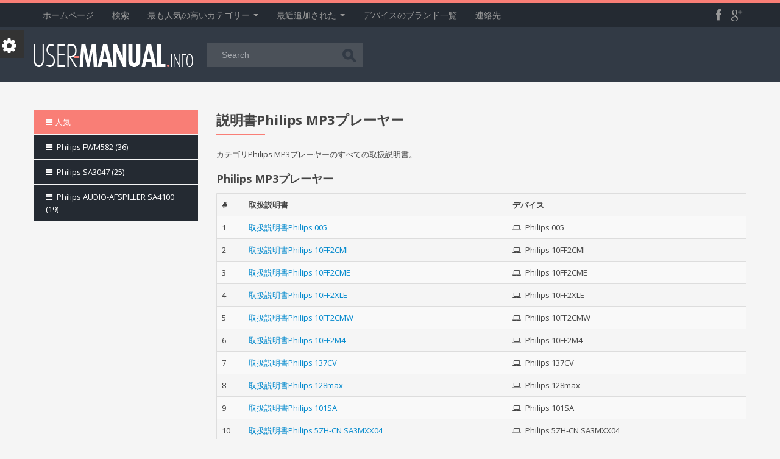

--- FILE ---
content_type: text/html; charset=utf-8
request_url: https://www.google.com/recaptcha/api2/aframe
body_size: 267
content:
<!DOCTYPE HTML><html><head><meta http-equiv="content-type" content="text/html; charset=UTF-8"></head><body><script nonce="OTAwux4dbq3ijuZ1Nre9GA">/** Anti-fraud and anti-abuse applications only. See google.com/recaptcha */ try{var clients={'sodar':'https://pagead2.googlesyndication.com/pagead/sodar?'};window.addEventListener("message",function(a){try{if(a.source===window.parent){var b=JSON.parse(a.data);var c=clients[b['id']];if(c){var d=document.createElement('img');d.src=c+b['params']+'&rc='+(localStorage.getItem("rc::a")?sessionStorage.getItem("rc::b"):"");window.document.body.appendChild(d);sessionStorage.setItem("rc::e",parseInt(sessionStorage.getItem("rc::e")||0)+1);localStorage.setItem("rc::h",'1768984369728');}}}catch(b){}});window.parent.postMessage("_grecaptcha_ready", "*");}catch(b){}</script></body></html>

--- FILE ---
content_type: text/css
request_url: http://www.user-manual.info/Content/css/style.css
body_size: 10159
content:
/* ==============================================================

Template name : 18augst flat and responsive portfolio gallery
Categorie : Site template
Author : Nce18cex
Version : v1.0.0
Created : 05 August 2013
Last update : 05 August 2013

-----------------------------------------------------------------
CSS structure
-----------------------------------------------------------------

01. Fontawesome
02. Typography
03. Typography
04. General layout
05. Browse menu
06. Logo
07. Search form
08. Login register button
09. Member avatar and navigation
10. Intro area
11. Social network on top
12. Page header
13. Grid rotator
14. Animated bg 
15. Portfolio
16. Filter
17. Isotope
18. Blog
19. Comments
20. Tabs
21. Team
22. Subscribe form
23. Nav aside
24. Dashboard
25. Pricing table
26. Contact
27. Site map
28. Footer
29. Position and align
30. Heading
31. Info box
32. Dropcap
33. Divider
34. Ui to top
35. Animated
36. Clear spacer
37. Custom top spacer
38. Custom bottom spacer
39. Custom left spacer
40. Custom right spacer
41. Custom responsive

============================================================== */


/*
Fontawesome
=========================== */
@import url('font-awesome.css');
@import url('icon-set.css');

/*
Typography
=========================== */
a:link{
	transition-property:color .3s linear 0s;
	-moz-transition:color .3s linear 0s;
	-webkit-transition:color .3s linear 0s;
	-o-transition:color .3s linear 0s;
}

h1, h2, h3, h4, h5, h6 {
	margin: 0 0 10px 0;
	font-family:'Open Sans',Arial,Helvetica,sans-serif;
	font-weight:bold;
	color: inherit;
	text-rendering: optimizelegibility;
}

h1 {
  font-size: 62px;
  line-height:76px;
}

h2 {
  font-size: 48px;
  line-height:54px;
}

h3 {
  font-size: 36px;
  line-height:42px;
}

h4 {
  font-size: 22px;
  line-height:32px;
}

h5 {
  font-size: 18px;
  line-height: 28px;
}

h6 {
  font-size: 14px;
  	line-height: 18px;
}

p {
  margin: 0 0 15px 0;
}

/*
General layout
=========================== */
body{
	background:#f5f5f5;
	color:#444444;
	font-family:'Open Sans',Arial,Helvetica,sans-serif;
	font-weight:normal;
	font-size:13px;
	line-height:22px;
}

header{
	position:fixed;
	border-top:5px solid;
	color:#fff;
	background:#323a45;
	z-index:999;
	width:100%;
}

#contain{
	position:relative;
	padding:45px 0 45px 0;
}


#bottom{
	background:#d5d5d5;
	padding:45px 0 45px 0;
}

#bottom h3{
	margin-bottom:35px;
}

footer{
	background:#323a45;
	color:#767d85;
	padding:45px 0 0 0;
	text-align:center;
}

/*
Browse menu
=========================== */
.browse-menu{
	display:none;
	background:#4b5159;
	padding:35px 0 0 0;
}

.browse-menu ul{
	list-style:none;
	margin:0;
	padding:0;
}

.browse-menu ul li{
	float:left;
	margin:0 0 35px 65px;
}

span.head-menu{
	float:left;
	color:#fff;
	font-size:16px;
	font-weight:600;
	margin-bottom:10px;
}

.browse-menu ul li a{
	color:#cdcdcd;
	text-decoration:none;
}

.browse-menu ul li li{
	float:none;
	clear:both;
	padding:3px 0 3px 0;
	margin:0;
}

#header-contain{
	padding:25px 0 25px 0;
}

/*
Logo
=========================== */
.brand{
	float:left;
}

/*
Search form
=========================== */
.search-form{
	float:left;
	position:relative;
	background:#4b5159;
	color: #a6a9ae;
	margin:0 0 0 20px;
}
input.search{
	float:left;
	font-size:14px;
	background:none;
	color: #a6a9ae;
	margin:0;
	border:none;
	color:#fff;
	padding-left:25px;
	padding-right:25px;
}

input.search:-moz-placeholder{
  font-weight:normal;
  color: #a6a9ae;
  font-size:14px;
}

input.search:-ms-input-placeholder{
  font-weight:normal;
  color: #a6a9ae;
  font-size:14px;
}

input.search::-webkit-input-placeholder{
  font-weight:normal;
  color: #a6a9ae;
  font-size:14px;
}

button.search-button{
	background-image:url(../img/search-icon.png);
	background-repeat:no-repeat;
	background-position:0 0;
	background-color:#4b5159;
	border:none;
	width:23px;
	height:22px;
	text-indent:-99999;
	position:absolute;
	right:10px;
	top:10px;
}

/*
Login register button
=========================== */
.login-register{
	float:right;
	margin-top:-20px;
}

.login-register a.btn{
	margin-right:10px;
	padding:10px 25px 10px 25px;
}

.login-register .btn-inverse{
	background-color:#7d8289;
}

.login-register .btn-inverse:hover{
	background-color:#242a32;
}

/*
Member avatar and navigation
=========================== */
.memnav{
	float:right;
	margin-top:-20px;
	padding:0;
}

.memnav .btn{
	padding:0 5px 0 0;
}

.memnav .memavatar{
	display:inline-block;
	width:40px;
	height:40px;
}
.memnav .memavatar img{
	width:100%;
}

.memnav .btn .caret{
	margin-top:20px;
}
.memnav .btn-group .dropdown-menu{
	margin-top:0;
	width:100px;
	left:-100px;
}
#featured{
	padding:130px 0 0 0;
	margin:0;
	position:relative;
}

/*
Featured area
=========================== */
#featured h1{
	color:#fff;
	text-transform:uppercase;
	font-size:120px;
	line-height:120px;
	font-weight:600;
}

.featured-cta{
	display:block;
	width:100%;
	text-align:center;
}

/*
Intro area
=========================== */
#intro{
	position:relative;
	background:#fff;
	padding:35px 0 35px 0;
}

.cta-intro{
	font-weight:300;
	font-size:32px;
	line-height:46px;
}

/*
Social network on top
=========================== */
ul.social-top{
	float:right;
	list-style:none;
	font-size:20px;
	line-height:20px;
	margin-top:10px;
}

ul.social-top li{
	float:left;
	margin-left:10px;
}

ul.social-top li a{
	color:#999999;
	text-decoration:none;
}

/*
Page header
=========================== */
#page-header{
	position:relative;
	background:#fff;
	font-weight:300;
	font-size:32px;
	line-height:46px;
	padding:100px 0 35px 0;
}

#page-header h3{
	text-transform:uppercase;
	font-size:56px;
	line-height:64px;
}

#page-header p{
	margin-bottom:0;
}

/*
Grid rotator
=========================== */
.gridrotator{
	position:relative;
	overflow:hidden;
	width:100%;
	height:350px;
	margin:0;
	padding:0;
}

.grid-wrapper{
	background:url(../img/grid-wrapper-bg.png) repeat 0 0;
	height: 100%;
	padding-top:40px;
	position: absolute;
	font-weight:normal;
	text-transform:uppercase;
	font-size:36px;
	line-height:42px;
	color:#fff;
	text-align:center;
	width: 100%;
	z-index: 1;
}

.grid-relative{
	position:relative;
	padding-bottom:60px;
}

.grid-wrapper h3{
	font-weight:bold;
	text-transform:uppercase;
	font-size:55px;
	line-height:5f5px;
}

.grid-wrapper ul{
	font-size:24px;
	line-height:36px;
	font-style:italic;
}

.ri-grid{
	margin:0 auto;
	position: relative;
	height: auto;	
}

.ri-grid ul {
	list-style: none;
	display: block;
	width: 100%;
	margin: 0;
	padding: 0;
}

/* Clear floats by Nicolas Gallagher: http://nicolasgallagher.com/micro-clearfix-hack/ */

.ri-grid ul:before,
.ri-grid ul:after{
	content: '';
    display: table;
}

.ri-grid ul:after {
    clear: both;
}

.ri-grid ul {
    zoom: 1; /* For IE 6/7 (trigger hasLayout) */
} 

.ri-grid ul li {
	-webkit-perspective: 400px;
	-moz-perspective: 400px;
	-o-perspective: 400px;
	-ms-perspective: 400px;
	perspective: 400px;	
	margin: 0;
	padding: 0;
	float: left;
	position: relative;
	display: block;
	overflow: hidden;
	background: #000;
}

.ri-grid ul li a{
	display: block;
	outline: none;
	position: absolute;
	left: 0;
	top: 0;
	width: 100%;
	height: 100%;
	-webkit-backface-visibility: hidden;
	-moz-backface-visibility: hidden;
	-o-backface-visibility: hidden;
	-ms-backface-visibility: hidden;
	backface-visibility: hidden;
	-webkit-transform-style: preserve-3d;
	-moz-transform-style: preserve-3d;
	-o-transform-style: preserve-3d;
	-ms-transform-style: preserve-3d;
	transform-style: preserve-3d;
	-webkit-background-size: 100% 100%;
	-moz-background-size: 100% 100%;
	background-size: 100% 100%;
	background-position: center center;
	background-repeat: no-repeat;
	background-color: #333;
	-webkit-box-sizing: content-box;
	-moz-box-sizing: content-box;
	box-sizing: content-box;
}

/* Grid wrapper sizes */
.ri-grid-size{
	width: 55%;
}
.ri-grid-size{
	width: 100%;
}

/* Shadow style */
.ri-shadow:after,
.ri-shadow:before{
	content: "";
	position: absolute;
	z-index: -2;
	bottom: 15px;
	left: 10px;
	width: 50%;
	height: 20%;
	max-width: 300px;
	max-height: 100px;
	box-shadow: 0 15px 10px rgba(0, 0, 0, 0.7);
	-webkit-transform: rotate(-3deg);
	-moz-transform: rotate(-3deg);
	-ms-transform: rotate(-3deg);
	-o-transform: rotate(-3deg);
	transform: rotate(-3deg);
}
.ri-shadow:after{
	right: 10px;
	left: auto;
	-webkit-transform: rotate(3deg);
	-moz-transform: rotate(3deg);
	-ms-transform: rotate(3deg);
	-o-transform: rotate(3deg);
	transform: rotate(3deg);
}

.ri-grid-loading:after,
.ri-grid-loading:before{
	display: none;
}

.ri-loading-image{
	display: none;
}

.ri-grid-loading .ri-loading-image{
	position: relative;
	width: 30px;
	height: 30px;
	left: 50%;
	margin: 100px 0 0 -15px;
	display: block;
}

/*
Animated bg 
================================================== */
#animated-bg {
	height:auto; 
	background: url(../img/slides/animatedbg/1.jpg) repeat left top;
}
	
/*
Portfolio
================================================== */
ul#portfolio {
	list-style:none;
}
ul#portfolio.marginnone {
	margin:0;
}
ul#portfolio li {
	margin-bottom:35px;
	position:relative;
	overflow:hidden;
}

.image-wrapper{
	position:relative;
	width:100%;
	height:auto;
	text-align:center;
	overflow:hidden;
}

.image-wrapper iframe{
	border:0;
	width:100%;
	margin:0 0 -5px 0;
}

.image-caption{
	position:absolute;
	width:100%;
	height:100%;
	background:url(../img/caption-image-bg.png) repeat 0 0;
	top:100%;

}

.image-title{
	position:absolute;
	z-index:2;
	top:-65px;
	width:100%;
	padding:20px 0 20px 0;
}

.image-title h4{
	font-weight:normal;
	font-size:22px;
	line-height:22px;
	margin-bottom:0;
}

.span3 .image-title h4{
	font-size:14px;
	line-height:14px;
}

.image-title a{
	color:#fff;
	text-decoration:none;
}

.image-title a:hover{
	color:#242a32;
}

a.zoom{
	background:#7d8289 url(../img/zoom.png) no-repeat center center;
	text-decoration:none;
	color:#fff;
	padding:0;
	text-indent:-99999px;
	overflow:hidden;
	position:absolute;
	width:63px;
	height:62px;
	left:50%;
	top:45%;
	margin:-10px 0 0 -31px;
	-webkit-border-radius: 2px;
	   -moz-border-radius: 2px;
	        border-radius: 2px;
}

.portfolio-metta{
	color:#fff;
	position:absolute;
	width:100%;
	text-align:center;
	bottom:-24px;
}

.span3 .portfolio-metta{ 
	margin-bottom:-45px;
}

.span4 .portfolio-metta{ 
	margin-bottom:-20px;
}

.portfolio-metta a{
	margin:0 10px 0 10px;
	color:#b5b5b5;
	text-decoration:none;
}

.portfolio-metta i{
	font-size:18px;
}

/* 
Filter
================================================== */
#filter-bar{
	float:left;
	margin-bottom:35px;
}

#filter-bar .btn:hover{
	background-color: #7d8289;
}

#filter-bar .dropdown-menu > li > a:hover,
#filter-bar .dropdown-menu > li > a:focus{
	background:none;
}

#filter-bar .dropdown-menu{
	border:none;
	background-color: #7d8289;
	margin:0;
}
#filter-bar .dropdown-menu a{
	color:#fff;
}
.page-count{
	float:right;
	font-size:16px;
	line-height:16px;
	margin-top:15px;
	color:#8c8c8c;
}

/*
Isotope
================================================== */
.isotope-item {
	z-index:2;
}
.isotope-hidden.isotope-item {
	pointer-events:none;
	z-index:1;
}
.isotope,.isotope .isotope-item {
	-webkit-transition-duration:0.8s;
	-moz-transition-duration:0.8s;
	-ms-transition-duration:0.8s;
	-o-transition-duration:0.8s;
	transition-duration:0.8s;
}
.isotope {
	-webkit-transition-property:height,width;
	-moz-transition-property:height,width;
	-ms-transition-property:height,width;
	-o-transition-property:height,width;
	transition-property:height,width;
}
.isotope .isotope-item {
	-webkit-transition-property:-webkit-transform,opacity;
	-moz-transition-property:-moz-transform,opacity;
	-ms-transition-property:-ms-transform,opacity;
	-o-transition-property:-o-transform,opacity;
	transition-property:transform,opacity;
}
.isotope.no-transition,.isotope.no-transition .isotope-item,.isotope .isotope-item.no-transition {
	-webkit-transition-duration:0s;
	-moz-transition-duration:0s;
	-ms-transition-duration:0s;
	-o-transition-duration:0s;
	transition-duration: 0s;
}

/*
Blog
=========================== */
.boxed-wrapper{
	float:left;
	width:100%;
	background:#e2e3e5;
}

.article-wrapper{
	float:left;
	width:72%;
	background:#fff;
}

article{
	float:left;
	overflow:hidden;
	width:100%;
	padding:0 0 20px 0;
	border-bottom:1px solid #cfcfcf;
}

article .post-headline{
	background:#242a32;	
	padding:3% 2% 3% 2%;
	color:#fff;
}

article .post-headline h4{
	margin-bottom:0;
}

article .post-headline h4 a{
	text-decoration:none;
	color:#fff;
}

article .median-object{
	margin:0;
	padding:0;
}

article .median-object iframe{
	border:none;
	width:100%;
	height:350px;
	margin:0;
	padding:0;
}
article .median-object audio{
	width:100%;
	background:#424242;
  -webkit-border-radius: 0;
     -moz-border-radius: 0;
          border-radius: 0;	
}

article .median-object blockquote{
	float:left;
	width:94%;
	margin:35px 3% 0 3%;	
}

article .median-object blockquote p{
	margin:0;
}

article .post-contain{
	float:left;
	width:94%;
	padding:0 3% 0 3%;
	margin-top:20px;
}

aside{
	float:left;
	overflow:hidden;
	width:28%;
	padding:10px 0 35px 0;
}

aside .widget{
	float:left;
	width:84%;
	padding:20px 8% 20px 8%;
	border-bottom:1px solid #cfcfcf;
}

.widget-head{
	text-transform:uppercase;
	color:#919192;
	font-size:14px;
	line-height:14px;
	padding:0;
	margin:0 0 20px 0;
	float:left;
}

.widget .tabbable{
	margin:10px 0 10px 0;
}

ul.detail-list{
	list-style:none;
	float:left;
	width:100%;
	margin:0;
	padding:0;
}

ul.detail-list li{
	float:left;
	width:100%;
	border-top:1px dotted #b0b0b0;
	padding:20px 0 20px 0;
}

ul.detail-list li.ontop{
	padding-top:0;
	border-top:none;
}

ul.detail-list li .alignleft{
	margin-bottom:0;
}

ul.detail-list li h5{
	line-height: 18px;
	margin-bottom:10px;
}

ul.detail-list li h5 a{
	color:#444444;
	margin-bottom:0;
}

ul.detail-list li label{
	color:#242424;
	float:left;
	width:100%;
	padding:5px 0 5px 0;
}

ul.detail-list li label span{
	float:right;
}

ul.tags{
	list-style:none;
	float:left;
	margin:0;
	padding:0;
}

ul.tags li{
	float:left;
	margin:0 15px 10px 0;
}

ul.tags li a{
	display:block;
	background:#7d8289;
	color:#fff;
	padding:8px 15px 8px 15px;
	text-decoration:none;
}

ul.cat{
	list-style:none;
	float:left;
	width:100%;
	margin:0;
	padding:0;
}

ul.cat li{
	float:left;
	width:100%;
	border-top:1px dotted #b0b0b0;
	padding:10px 0 10px 0;
}

ul.cat li a{
	display:block;
	text-decoration:none;
	color:#444444;
}
ul.ads{
	list-style:none;
	float:left;
	width:100%;
	margin:0;
	padding:0;
}

ul.ads li{
	float:left;
	width:128px;
	margin:0 5px 10px 0;
	padding:0;
}

.box-metta{
	margin:0 0 20px 0;
	padding:0;
	float:left;
	width:100%;
}

.box-metta a{
	text-decoration:none;
	color:#747474;
	margin:0 10px 20px 0;
}

/*
Comments
=========================== */
.comment-wrapper{
	float:left;
	background:#e7e7e7;
	border-left:1px solid #cdcdcd;
	border-right:1px solid #cdcdcd;
	padding:0;
	margin:0;
}
.comment-wrapper .media {
	position:relative;
	margin:0;
	padding:30px 3% 10px 3%;
	border:none;
	border-bottom:1px solid #cdcdcd;
}
.comment-wrapper .media .media{
	border-top:1px solid #cdcdcd;
	border-bottom:none;
	padding-bottom:0;
	margin-top:20px;
}
.comment-head{
	background:#242a32;
	padding:0;
}

.comment-head h4{
	padding:10px 3% 10px 3%;
	margin:0;
	font-size:16px;
	color:#fff;
}

.media-heading{
	font-size:18px;
	width:100%;
	margin:0 0 10px 0;
}
.media-heading h4{
	margin:0;
	font-size:18px;
	line-height:18px;
}
.media-avatar{
	float:left;
	text-align:center;
	width:50px;
	margin:0 20px 20px 0;
	padding:0;
}
span.title-comment{
	float:left;
	width:100%;
	background:#7d8289;
	color:#fff;
	font-size:10px;
	line-height:10px;
	margin:0;
	padding:4px 0 4px 0;
}

/*
Tabs
=========================== */
.tabber {
	border:none;
}
.tabber li {
	background:#242a32;
	border-top:1px solid #dfdfdf;
	outline:0;
	margin-right:1px;
}
.tabber li.active {
	background:#f5f5f6;
	border:1px solid #dfdfdf;
	border-bottom:0;
	outline:0;
}
.tabber li.active:hover {
	background:#f5f5f6;
}
.tabber li a {
	background:transparent;
	text-transform:uppercase;
	-webkit-border-radius:0;
	-moz-border-radius:0;
	border-radius:0;
	border:0;
	padding:5px 32px 8px 32px;
	outline:0;
	color:#fff;
}
.nav.nav-tabs.tabber li.active a{
	background:transparent;
	-webkit-border-radius:0;
	-moz-border-radius:0;
	border-radius:0;
	border:0;
	outline:0;
	color:#7d8289;
}
.tabber li.active a:hover {
	background:transparent;
	-webkit-border-radius:0;
	-moz-border-radius:0;
	border-radius:0;
	border:0;
}
.tabber li a:hover {
	background:transparent;
	-webkit-border-radius:0;
	-moz-border-radius:0;
	border-radius:0;
}
.tab-content{
	border:1px solid #dfdfdf;
	border-top:none;
	margin-top:-20px;
	padding:20px;
}

ul.recent{
	float:left;
	width:100%;
	list-style:none;
	margin:0;
	padding:0;
}

ul.recent li{
	float:left;
	border-bottom:1px dotted #b0b0b0;
	width:100%;
	margin:0;
	padding:10px 0 10px 0;
}

ul.recent li h6{
	font-size:14px;
	line-height:18px;
	margin-bottom:0;
}

ul.recent li h6 a{
	color:#444444;
}

/*
Team
=========================== */
.team-wrapper{
	background:#7d8289;
	overflow:hidden;
	text-align:center;
	position:relative;
	padding:0;
	margin:0;
}

.team-img{
	position:absolute;
	width:100%;
	height:297px;
	left:0;
	top:0;
}
.team-desc{
	width:100%;
	height:197px;
	color:#e2e2e2;
}
.team-desc h4{
	font-weight:300;
	text-transform:uppercase;
	font-size:18px;
	line-height:18px;
	color:#e2e2e2;
	margin-bottom:25px;
	margin-top:100px;
}

.team-social{
	width:100%;
	text-align:center;
	font-size:32px;
	line-height:32px;
}

.team-social a{
	display:inline-block;
	text-align:center;
	text-decoration:none;
	background:#e2e2e2;
	width:45px;
	height:45px;
	color:#242a32;
	margin:0 0 10px 0;
	padding:8px 4px 0 4px;
}

.team-social a i{
	margin:0;
}

.team-title{
	background:#242a32;
	color:#fff;
	padding:20px 0 10px 0;
}

.team-title h4{
	text-transform:uppercase;
	font-weight:300;
	margin-bottom:0;
}

/*
Subscribe form
=========================== */
.subscribe-wrapper{
	position:relative;
	background:#f1f1f1;
	margin:0;
	padding:60px 0 40px 0;
	width: 100%;
	z-index: 1;
	text-align:left;
	color:#a6a6a6;
}

.subscribeform-inline{
	position:relative;
	text-align:left;
	display:block;
	background:none;
	width:80%;
	padding:5px 5px 5px 10px; 
	margin:0 auto;
	margin-top:40px;
	border:5px solid #b8b8b8;
	overflow:hidden;
}

.subscribeform-inline input.subscribe{
	padding:8px 0 8px 0;
	margin:0;
	background:none;
	border: none;
	-webkit-box-shadow: none;
	-moz-box-shadow: none;
	box-shadow: none;
	-webkit-transition: none;
	-moz-transition: none;
	-o-transition: none;
	transition: none;
	font-size:12px;
	color:#737373;
	font-style:italic;
    width: 100%;
}

.subscribeform-inline input:-moz-placeholder,
.subscribeform-inline textarea:-moz-placeholder {
	font-size:12px;
	color:#737373;
	font-style:italic;
}

.subscribeform-inline input:-ms-input-placeholder,
.subscribeform-inline textarea:-ms-input-placeholder {
	font-size:12px;
	color:#737373;
	font-style:italic;
}

.subscribeform-inline input::-webkit-input-placeholder,
.subscribeform-inline textarea::-webkit-input-placeholder {
	font-size:12px;
	color:#737373;
	font-style:italic;
}

.subscribeform-inline button{
	position:absolute;
	top:1px;
	right:1px;
	text-transform:uppercase;
}

/*
Nav aside
=========================== */
.navaside{
	position:relative;
	width:100%;
	height:100%;
	margin:0;
	padding:0;
}

.navaside ul.nav{
	width:100%;
	height:100%;
	margin:0;
	padding:0;
}

.navaside ul.nav li {
	margin-bottom:1px;
}

.navaside ul.nav li a{
	background-color:#242a32;
	color:#fff;
	padding:10px 20px 10px 20px;
}


/*
Dashboard
=========================== */
ul.profile-list{
	float:left;
	list-style:none;
	padding:0;
	margin:0;
}

ul.profile-list li{
	float:left;
	width:100%;
	padding:10px 0 10px 0;
	border-top:1px dotted #b0b0b0;
}

ul.profile-list li label{
	float:left;
	margin-right:20px;
	font-weight:600;
}

.member-social{
	float:left;
	width:100%;
	font-size:24px;
}

.member-social a{
	text-decoration:none;
	color:#444444;
}

/*
Pricing table
=========================== */
.pricing-table{
	position:relative;
	margin:0;
	padding:0;
}

.pricing-head{
	width:100%;
	padding:20px 0 20px 0;
	text-align:center;
	color:#fff;
}

.pricing-head i{
	font-size:64px;
	line-height:64px;	
	margin:0 0 10px 0;
}

.pricing-head h3, .pricing-head h4{
	font-weight:300;
	margin-bottom:10px;
	text-transform:uppercase;
}

.pricing-head p{
	margin-bottom:0;
}

.pricing-head strong{
	font-size:24px;
	line-height:24px;
}

.pricing-contain{
	background:#4b5159;
	color:#fff;
	text-align:center;
	padding:20px 0 20px 0;
	margin:0;
	font-size:16px;
	line-height:16px;
}

.pricing-contain ul{
	margin:0;
	padding:0;
	list-style:none;
	border-top:1px solid #6f7379;
}

.pricing-contain ul li{
	border-bottom:1px solid #6f7379;
	padding:15px 0 15px 0;
	margin:0;
}

.pricing-button{
	background:#242a32;
	margin:0;
	padding:20px 0 20px 0;
	color:#fff;
	text-align:center;
}

/*
Contact
=========================== */
#map{
	position:relative;
	margin:0;
	padding:0;
}

#map iframe{
	height:300px;
	width:100%;
	border:0;
	padding:0;
	margin:0;
}

ul.listForm{
	width:100%;
	padding:0;
	margin:0;	
	list-style:none;
}

ul.listForm li {
	margin-bottom: 15px;
}

.validation {
	display:none;
	margin-top: 5px;
}

#sendmessage{
	display:none;
}

#sendmessage.show,.show  {
	display:block;
}

.map{
	width:100%;
	height:320px;
	border:none;
	padding:0;
	margin:0 0 40px 0;
}

/*
Site map
=========================== */
ul.sitemap-list{
	float:left;
	border-left:1px solid;
	list-style:none;
	margin:0 0 35px 0;
	padding:0;
}

ul.sitemap-list li{
	float:left;
	width:100%;
	margin:0;
	padding:0;
}

ul.sitemap-list li span{
	float:left;
	overflow:hidden;
	display:block;
	text-indent:-9999;
	width:15px;
	height:1px;
	margin:10px 10px 0 0;
}

/*
Footer
=========================== */
.footer-social{
	width:100%;
	text-align:center;
	font-size:46px;
	line-height:46px;
	margin-bottom:35px;
}

.footer-social a{
	text-decoration:none;
	color:#7e8084;
	margin:0 10px 0 10px;
}

ul.fotter-nav{
	list-style:none;
	text-align:center;
	width:100%;
	margin:10px 0 35px 0;
	padding:0;
}

ul.fotter-nav li{
	display:inline-block;
	margin:0;
	padding:0 10px 0 10px;
}

ul.fotter-nav li a{
	color:#767d85;
	text-decoration:none;
}

#subfooter{
	background:#242a32;
	color:#999999;
	text-align:center;
	padding:20px 0 5px 0;
}

/*
Position and align
=========================== */
.relative{
	position:relative;
}

.absolute{
	position:absolute;
}

.fixed{
	position:fixed;
}

.alignleft{
	text-align:left;
	float:left;
	margin:0 20px 20px 0;
}

.alignright{
	text-align:right;
	float:right;
	margin:0 0 20px 20px;
}

.aligncenter{
	text-align:center;
}

img.aligncenter{
	margin-bottom:20px;
}

/*
Heading
=========================== */
.heading {
	position: relative;
	border-bottom: 1px solid #dedede;
	padding-bottom: 9px;
	margin-bottom:20px;
}
.heading span {
	position: absolute;
	width: 80px;
	height: 2px;
	bottom: -1px;
	left: 0;
}

/*
Info box
=========================== */
.info-box{
	position:relative;
	background:#323a45;
	color:#fff;
	padding:20px 20px 10px 20px;
	margin-bottom:35px;
}
.info-box .bg-bottom{
	position:absolute;
	background:url(../img/slipt.png) no-repeat 0 0;
	width:100%;
	height:46px;
	bottom:-46px;
	left:0;
	display:block;
	overflow:hidden;
	z-index:-99999px;
}

/*
Dropcap
=========================== */
.dropcap {
	display:block;
	float:left;
	font-size:48px;
	line-height:58px;
	margin:10px 15px 10px 0;
	color:#666666;
}

.dropcap-square {
	display:block;
	float:left;
	font-size:22px;
	line-height:40px;
	width:40px;
	height:40px;
	margin:3px 15px 15px 0;
	text-align: center;
	margin:5px 15px 15px 0;
	background:#242a32;
	color:#fff;	
}

.dropcap-circle {
	float:left;
    display: block;
	margin:3px 15px 15px 0;
	font-size:22px;
	line-height:40px;
    text-shadow: none;
    width:40px;
    text-align:center;
    border-radius: 40px;
    -moz-border-radius: 40px;
    -webkit-border-radius: 40px;
	background:#242a32;
	color:#fff;	
}


/*
Divider
=========================== */
.divider, hr{
	width:100%;
	height:1px;
	background:#dedede;
	margin:35px 0 35px 0;
	padding:0;
}

/*
Ui to top
=========================== */
#toTop{
	display:none;
	text-decoration:none;
	z-index:600;
	position:fixed;
	bottom:10px;
	right:10px;
	overflow:hidden;
	width:51px;
	height:51px;
	border:none;
	text-indent:-999px;
	background-image:url(../img/ui.totop.png);
	background-repeat:no-repeat;
	background-position: top left;
}

#toTopHover{
	background-image:url(../img/ui.totop.png);
	background-repeat:no-repeat;
	background-position: left -51px;
	width:51px;
	height:51px;
	display:block;
	overflow:hidden;
	float:left;
	opacity: 0;
	-moz-opacity: 0;
	filter:alpha(opacity=0);
}

#toTop:active, #toTop:focus{
	outline:none;
}

/*
Animated
=========================== */

.animated {
	-webkit-animation-duration: 1s;
	   -moz-animation-duration: 1s;
	     -o-animation-duration: 1s;
	        animation-duration: 1s;
	-webkit-animation-fill-mode: both;
	   -moz-animation-fill-mode: both;
	     -o-animation-fill-mode: both;
	        animation-fill-mode: both;
}

@-webkit-keyframes bounce {
	0%, 20%, 50%, 80%, 100% {-webkit-transform: translateY(0);}
	40% {-webkit-transform: translateY(-30px);}
	60% {-webkit-transform: translateY(-15px);}
}

@-moz-keyframes bounce {
	0%, 20%, 50%, 80%, 100% {-moz-transform: translateY(0);}
	40% {-moz-transform: translateY(-30px);}
	60% {-moz-transform: translateY(-15px);}
}

@-o-keyframes bounce {
	0%, 20%, 50%, 80%, 100% {-o-transform: translateY(0);}
	40% {-o-transform: translateY(-30px);}
	60% {-o-transform: translateY(-15px);}
}
@keyframes bounce {
	0%, 20%, 50%, 80%, 100% {transform: translateY(0);}
	40% {transform: translateY(-30px);}
	60% {transform: translateY(-15px);}
}

.bounce {
	-webkit-animation-name: bounce;
	-moz-animation-name: bounce;
	-o-animation-name: bounce;
	animation-name: bounce;
}

/*
Clear spacer
=========================== */
.marginnone{
	margin:0;
}

.margintop-clear{
	margin-top:0;
}

.marginbot-clear{
	margin-bottom:0;
}

/*
Custom top spacer
=========================== */
.margintop5{
	margin-top:5px;
}

.margintop10{
	margin-top:10px;
}

.margintop15{
	margin-top:15px;
}

.margintop20{
	margin-top:20px;
}

.margintop25{
	margin-top:25px;
}

.margintop30{
	margin-top:30px;
}

.margintop35{
	margin-top:35px;
}

.margintop40{
	margin-top:40px;
}

.margintop45{
	margin-top:45px;
}

.margintop50{
	margin-top:50px;
}

.margintop55{
	margin-top:55px;
}

.margintop60{
	margin-top:60px;
}

/*
Custom bottom spacer
=========================== */
.marginbot5{
	margin-bottom:5px;
}

.marginbot10{
	margin-bottom:10px;
}

.marginbot15{
	margin-bottom:15px;
}

.marginbot20{
	margin-bottom:20px;
}

.marginbot25{
	margin-bottom:25px;
}

.marginbot30{
	margin-bottom:30px;
}

.marginbot35{
	margin-bottom:35px;
}

.marginbot40{
	margin-bottom:40px;
}

.marginbot45{
	margin-top:45px;
}

.margintop50{
	margin-top:50px;
}

.marginbot55{
	margin-top:55px;
}

.marginbot60{
	margin-top:60px;
}

/*
Custom left spacer
=========================== */
.marginleft5{
	margin-left:1px;
}

.marginleft10{
	margin-left:10px;
}

.marginleft15{
	margin-left:15px;
}

.marginleft20{
	margin-left:20px;
}

/*
Custom right spacer
=========================== */
.marginright5{
	margin-right:1px;
}

.marginright10{
	margin-right:10px;
}

.marginright15{
	margin-right:15px;
}

.marginright20{
	margin-right:20px;
}

/*
Custom responsive
=========================== */
@media (min-width: 1200px) {
	.grid-wrapper{
		font-size:45px;
		line-height:56px;
	}
	.grid-wrapper h3{
		font-size:70px;
		line-height:70px;
	}
	.span3 .image-title h4{
		font-size:18px;
		line-height:18px;
	}	
	.span3 .portfolio-metta{ 
		margin-bottom:-35px;
	}
	.span4 .portfolio-metta{ 
		margin-bottom:0;
	}	
}

@media (min-width: 768px) and (max-width: 979px) {
	header{
		position:relative;
	}
	#featured{
		padding:0;
	}
	#page-header{
		padding:35px 0 35px 0;
	}
	.browse-menu ul li{
		float:left;
		width:100%;
		margin:0 0 35px 0;
	}
	.navbar .btn-navbar{
		background:#999999;
		float:left;
		margin:10px 0 10px 0;
	}
	.navbar .btn-navbar span{
		margin:0;
		padding:0
	}
	ul.social-top{
		position:absolute;
		top:12px;
		right:20px;
		margin:0;
		padding:0;
	}
	.navbar-fixed-top,
	.navbar-fixed-bottom,
	.navbar-static-top {
		margin-right: 0;
		margin-left: 0;
	}
	.nav-collapse{
		width:100%;
	}
	.nav-collapse .nav > li > a{
		background:#999999;
		color:#fff;
		margin-bottom:1px;	
	}
	.nav-collapse .nav > li.active > a{
		color:#fff;
	}	
	.nav-collapse .nav > li > a,
	.nav-collapse .dropdown-menu a {
		padding: 9px 15px;
		font-weight: normal;
		color: #fff;
		-webkit-border-radius: 0;
		-moz-border-radius: 0;
		border-radius: 0;
	}	
	.navbar-inverse .nav-collapse .nav > li > a{
		color: #fff;
	}
	.navbar-inverse .nav-collapse .dropdown-menu a {
		background-color:#999999;
		color: #fff;
		margin:0 0 1px 0;
		padding-left:30px;
	}
	.navbar-inverse .nav li.dropdown.active > .dropdown-menu a {
		color:#fff;
	}
	.dropdown-menu {
		background:none;
		margin-bottom:1px;	
	}
	.dropdown-menu li .sub-menu{left:0;position:relative;top:0;visibility:visible;margin-top:1px;}
	.dropdown-menu li:hover .sub-menu{visibility:visible;}	
	.item-wrapper{
		width:100%;
	}
	.image-title h4{
		font-size:12px;
		line-height:12px;
	}	
	.span3 .image-title h4{
		font-size:12px;
		line-height:12px;
	}
	a.zoom{
		margin-top:3px;
	}
	.portfolio-metta{
		z-index:-9999;
	}
	.team-img{
		height:194px;
	}
	.team-desc{
		height:179px;
	}
	.team-desc h4{
		margin-top:15px;
	}
	.memnav .btn-group .dropdown-menu{
		background-color: #7d8289;
	}
	.grid-wrapper{
		font-size:24px;
		line-height:36px;
	}

	.grid-wrapper h3{
		font-size:50px;
		line-height:50px;
	}	
}

@media (max-width: 767px) {
	body {
		padding-right: 0;
		padding-left: 0;
	}
	.container{
		padding-right: 20px;
		padding-left: 20px;	
	}
	header{
		position:relative;
	}
	#featured{
		padding:0;
	}
	#page-header{
		padding:35px 0 35px 0;
	}
	.browse-menu ul li{
		float:left;
		width:100%;
		margin:0 0 35px 0;
	}
	.navbar .btn-navbar{
		background:#999999;
		float:left;
		margin:10px 0 10px 0;
	}
	.navbar .btn-navbar span{
		margin:0;
		padding:0
	}
	ul.social-top{
		position:absolute;
		top:12px;
		right:20px;
		margin:0;
		padding:0;
	}
	.navbar-fixed-top,
	.navbar-fixed-bottom,
	.navbar-static-top {
		margin-right: 0;
		margin-left: 0;
	}
	.nav-collapse{
		width:100%;
	}
	.nav-collapse .nav > li > a{
		background:#999999;
		color:#fff;
		margin-bottom:1px;	
	}
	.nav-collapse .nav > li.active > a{
		color:#fff;
	}	
	.nav-collapse .nav > li > a,
	.nav-collapse .dropdown-menu a {
		padding: 9px 15px;
		font-weight: normal;
		color: #fff;
		-webkit-border-radius: 0;
		-moz-border-radius: 0;
		border-radius: 0;
	}	
	.navbar-inverse .nav-collapse .nav > li > a{
		color: #fff;
	}
	.navbar-inverse .nav-collapse .dropdown-menu a {
		background-color:#999999;
		color: #fff;
		margin:0 0 1px 0;
		padding-left:30px;
	}
	.navbar-inverse .nav li.dropdown.active > .dropdown-menu a {
		color:#fff;
	}
	.dropdown-menu {
		background:none;
		margin-bottom:1px;	
	}
	.dropdown-menu li .sub-menu{left:0;position:relative;top:0;visibility:visible;margin-top:1px;}
	.dropdown-menu li:hover .sub-menu{visibility:visible;}	
	.item-wrapper{
		width:100%;
	}
	.login-register{
		float:left;
		margin-top:20px;
	}
	.image-wrapper iframe{
		height:250px;
	}
	.box-desc{
		margin-bottom:35px;
	}	
	.article-wrapper, aside{
		width:100%;
	}
	.team-wrapper{
		margin-bottom:35px;
	}
	.team-img{
		height:790px;
	}
	.team-desc{
		height:410px;
	}
	.team-desc h4{
		margin-top:380px;
	}
	.memnav{
		float:left;
		clear:both;
		margin-top:20px;
	}
	.memnav .btn-group .dropdown-menu{
		background-color: #7d8289;
		left:0;
	}
	.grid-wrapper p{
		display:none;
	}

	.grid-wrapper h3{
		font-size:62px;
		line-height:76px;
	}	
	#portfolio, #portfolio li{	width:100%}
}

@media (max-width: 480px) {
	.search-form{
		float:left;
		margin:20px 0 0 0;
	}
	.team-img{
		height:456px;
	}
	.team-desc{
		height:276px;
	}
	.team-desc h4{
		margin-top:180px;
	}
	.grid-wrapper p{
		display:none;
	}

	.grid-wrapper h3{
		font-size:42px;
		line-height:56px;
	}	
}
.pagination {
    background: #f2f2f2;
    padding: 20px;
    margin-bottom: 20px;
}

.page {
    display: inline-block;
    padding: 0px 9px;
    margin-right: 4px;
    border-radius: 3px;
    border: solid 1px #c0c0c0;
    background: #e9e9e9;
    box-shadow: inset 0px 1px 0px rgba(255,255,255, .8), 0px 1px 3px rgba(0,0,0, .1);
    font-size: .875em;
    font-weight: bold;
    text-decoration: none;
    color: #717171;
    text-shadow: 0px 1px 0px rgba(255,255,255, 1);
}

.page:hover, .page.gradient:hover {
    background: #fefefe;
    background: -webkit-gradient(linear, 0% 0%, 0% 100%, from(#FEFEFE), to(#f0f0f0));
    background: -moz-linear-gradient(0% 0% 270deg,#FEFEFE, #f0f0f0);
}

.page.active {
    border: none;
    background: #616161;
    box-shadow: inset 0px 0px 8px rgba(0,0,0, .5), 0px 1px 0px rgba(255,255,255, .8);
    color: #f0f0f0;
    text-shadow: 0px 0px 3px rgba(0,0,0, .5);
}

.page.gradient {
    background: -webkit-gradient(linear, 0% 0%, 0% 100%, from(#f8f8f8), to(#e9e9e9));
    background: -moz-linear-gradient(0% 0% 270deg,#f8f8f8, #e9e9e9);
}
/*
STYLESWITCHER
=========================== */			
			
#panel {
	position:fixed;
	top: 50px;
	left:-230px;
	width: 230px;
	color: #fff;
    z-index: 5000;
    font-size: 11px;
	background:#181818;
}

#panel input{
	width:160px;
}

.colorpicker {
    z-index: 5001;	
}
.panel-inner {
	position: relative;
	width: 100%;
	height: 100%;
}
.options_box {
	margin:0;
	padding:0;
	overflow:hidden;
}

.options_box .solidline {
	margin-bottom:10px;
}

.options_box h6 {
	text-align:center;
	font-weight:bold;
	background:#333333;
	padding:14px 0 13px 0;
	margin-bottom:20px;
}


.options_box .layout{
	width: 190px;
	margin:0 20px 20px 20px;
}

.options_toggle_holder {
	position:absolute;
	right:-40px;
}

.options_toggle  {
	margin: 0 0 0 4px;
	padding:10px 5px 0 5px;
	width: 40px;
	height: 35px;
	cursor: pointer;
	border-left:none;
	display:block;
	background:#333333;
	font-size:28px;
	line-height:28px;
	text-align:center;
}
.options_toggle  i{
	margin:0;
	padding:0;
}


.options_toggle:hover,.options_toggle:focus,.options_toggle:active{
	outline:0;
	text-decoration:none;
}

#accent_color{
	color: #fff;
	border: none;
	text-transform: uppercase;
	margin-left: 2px;
	text-align: center;
	outline:0;
}